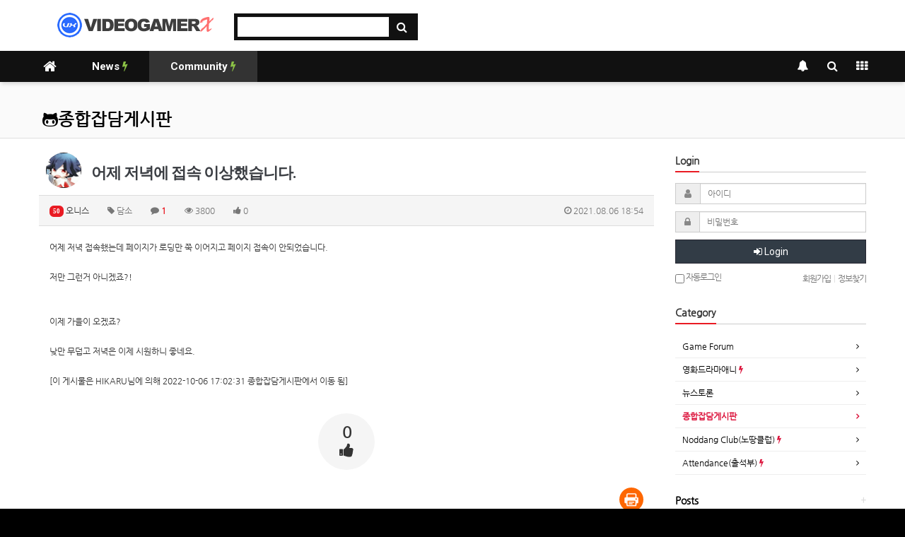

--- FILE ---
content_type: text/html; charset=utf-8
request_url: https://www.videogamerx.net/bbs/board.php?bo_table=vxchat&wr_id=89&page=4
body_size: 12538
content:
<!doctype html>
<html lang="ko">
<head>
<meta charset="utf-8">
<meta http-equiv="imagetoolbar" content="no">
<meta http-equiv="X-UA-Compatible" content="IE=Edge">
<meta name="title" content="어제 저녁에 접속 이상했습니다." />
<meta name="subject" content="어제 저녁에 접속 이상했습니다." />
<meta name="publisher" content="비디오게이머X (￣~￣)v-VideogamerX.net" />
<meta name="author" content="오니스" />
<meta name="robots" content="index,follow" />
<meta name="keywords" content="담소, 종합잡담게시판, Community, 비디오게이머X (￣~￣)v-VideogamerX.net" />
<meta name="description" content="어제 저녁 접속했는데 페이지가 로딩만 쭉 이어지고 페이지 접속이 안되었습니다.저만 그런거 아니겠죠?!이제 가을이 오겠죠?낮만 무덥고 저녁은 이제 시원하니 좋네요.
[이 게시물은 HIKARU님에 의해 2022-10-06 17:02:31 종합잡담게시판에서 이동 됨]" />
<meta name="twitter:card" content="summary_large_image" />
<meta property="og:title" content="어제 저녁에 접속 이상했습니다." />
<meta property="og:site_name" content="비디오게이머X (￣~￣)v-VideogamerX.net" />
<meta property="og:author" content="오니스" />
<meta property="og:type" content="article" />
<meta property="og:description" content="어제 저녁 접속했는데 페이지가 로딩만 쭉 이어지고 페이지 접속이 안되었습니다.저만 그런거 아니겠죠?!이제 가을이 오겠죠?낮만 무덥고 저녁은 이제 시원하니 좋네요.
[이 게시물은 HIKARU님에 의해 2022-10-06 17:02:31 종합잡담게시판에서 이동 됨]" />
<meta property="og:url" content="https://www.videogamerx.net/bbs/board.php?bo_table=vxchat&wr_id=89" />
<link rel="canonical" href="https://www.videogamerx.net/bbs/board.php?bo_table=vxchat&wr_id=89" />
<title>어제 저녁에 접속 이상했습니다.</title>
<link rel="stylesheet" href="https://www.videogamerx.net/css/default.css?ver=180820">
<link rel="stylesheet" href="https://www.videogamerx.net/css/apms.css?ver=180820">

<link rel="stylesheet" href="https://www.videogamerx.net/thema/Basic/assets/bs3/css/bootstrap.min.css" type="text/css" class="thema-mode">
<link rel="stylesheet" href="https://www.videogamerx.net/thema/Basic/colorset/Basic/colorset.css" type="text/css" class="thema-colorset">
<link rel="stylesheet" href="https://www.videogamerx.net/skin/board/Basic-Board/style.css" >
<link rel="stylesheet" href="https://www.videogamerx.net/skin/board/Basic-Board/view/vx_basic/view.css" >
<link rel="stylesheet" href="https://www.videogamerx.net/skin/addon/sign-basic/widget.css" >
<link rel="stylesheet" href="https://www.videogamerx.net/thema/Basic/widget/basic-outlogin/widget.css?ver=180820">
<link rel="stylesheet" href="https://www.videogamerx.net/thema/Basic/widget/basic-category/widget.css?ver=180820">
<link rel="stylesheet" href="https://www.videogamerx.net/thema/Basic/widget/basic-post-list-vx/widget.css?ver=180820">
<link rel="stylesheet" href="https://www.videogamerx.net/thema/Basic/widget/basic-post-list-vx-no-cate/widget.css?ver=180820">
<link rel="stylesheet" href="https://www.videogamerx.net/thema/Basic/widget/basic-sidebar/widget.css?ver=180820">
<link rel="stylesheet" href="https://www.videogamerx.net/css/level/basic-round.css?ver=180820">
<!--[if lte IE 8]>
<script src="https://www.videogamerx.net/js/html5.js"></script>
<![endif]-->
<script>
// 자바스크립트에서 사용하는 전역변수 선언
var g5_url       = "https://www.videogamerx.net";
var g5_bbs_url   = "https://www.videogamerx.net/bbs";
var g5_is_member = "";
var g5_is_admin  = "";
var g5_is_mobile = "";
var g5_bo_table  = "vxchat";
var g5_sca       = "";
var g5_pim       = "";
var g5_editor    = "smarteditor2";
var g5_responsive    = "1";
var g5_cookie_domain = "";
var g5_purl = "https://www.videogamerx.net/bbs/board.php?bo_table=vxchat&wr_id=89";
</script>
<script src="https://www.videogamerx.net/js/jquery-1.11.3.min.js"></script>
<script src="https://www.videogamerx.net/js/jquery-migrate-1.2.1.min.js"></script>
<script src="https://www.videogamerx.net/lang/korean/lang.js?ver=180820"></script>
<script src="https://www.videogamerx.net/js/common.js?ver=180820"></script>
<script src="https://www.videogamerx.net/js/wrest.js?ver=180820"></script>
<script src="https://www.videogamerx.net/js/placeholders.min.js"></script>
<script src="https://www.videogamerx.net/js/apms.js?ver=180820"></script>
<link rel="stylesheet" href="https://www.videogamerx.net/js/font-awesome/css/font-awesome.min.css">
<link rel="shortcut icon" href="https://www.videogamerx.net/favicon.ico" type="image/x-icon" />
<link rel="icon" href="https://www.videogamerx.net/favicon.ico" type="image/x-icon" />
<script src="https://www.videogamerx.net/plugin/apms/js/jquery.mobile.swipe.min.js?ver=180820"></script>
</head>
<body class="responsive is-pc">
	<h1 style="display:inline-block !important;position:absolute;top:0;left:0;margin:0 !important;padding:0 !important;font-size:0;line-height:0;border:0 !important;overflow:hidden !important">
	어제 저녁에 접속 이상했습니다.	</h1>
<style>
		
	body { background-color: #000000;  }
		.at-container {max-width:1200px;}
	.no-responsive .wrapper, .no-responsive .at-container-wide { min-width:1200px; }
	.no-responsive .boxed.wrapper, .no-responsive .at-container { width:1200px; }
	.at-menu .nav-height { height:44px; line-height:44px !important; }
	.pc-menu, .pc-menu .nav-full-back, .pc-menu .nav-full-height { height:44px; }
	.pc-menu .nav-top.nav-float .menu-a { padding:0px 30px; }
	.pc-menu .nav-top.nav-float .sub-1div::before { left: 30px; }
	.pc-menu .subm-w { width:170px; }
	@media all and (min-width:1200px) {
		.responsive .boxed.wrapper { max-width:1200px; }
	}
</style>

<div id="thema_wrapper" class="wrapper  ko">

	<!-- PC Header -->
	<header class="pc-header">
		<div class="at-container">
			<!-- PC Logo -->
			<div class="header-logo">
            <a href="https://www.videogamerx.net"><img src="https://www.videogamerx.net/vx_logo.png"></a>
			</div>
			<!-- PC Search -->
			<div class="header-search">
				<form name="tsearch" method="get" onsubmit="return tsearch_submit(this);" role="form" class="form">
				<input type="hidden" name="url"	value="https://www.videogamerx.net/bbs/search.php">
					<div class="input-group input-group-sm">
						<input type="text" name="stx" class="form-control input-sm" value="">
						<span class="input-group-btn">
							<button type="submit" class="btn btn-sm"><i class="fa fa-search fa-lg"></i></button>
						</span>
					</div>
				</form>
			</div>
			<div class="clearfix"></div>
		</div>
	</header>

	<!-- Mobile Header -->
	<header class="m-header">
		<div class="at-container">
			<div class="header-wrap">
				<div class="header-icon">
					<a href="javascript:;" onclick="sidebar_open('sidebar-user');">
						<i class="fa fa-user"></i>
					</a>
				</div>
				<div class="header-logo en">
					<!-- Mobile Logo -->
					<a href="https://www.videogamerx.net"><img src="https://www.videogamerx.net/vx_logo_white.png"></a>
				</div>
				<div class="header-icon">
					<a href="javascript:;" onclick="sidebar_open('sidebar-search');">
						<i class="fa fa-search"></i>
					</a>
				</div>
			</div>
			<div class="clearfix"></div>
		</div>
	</header>

	<!-- Menu -->
	<nav class="at-menu">
		<!-- PC Menu -->
		<div class="pc-menu">
			<!-- Menu Button & Right Icon Menu -->
			<div class="at-container">
				<div class="nav-right nav-rw nav-height">
					<ul>
												<li>
							<a href="javascript:;" onclick="sidebar_open('sidebar-response');" data-original-title="<nobr>알림</nobr>" data-toggle="tooltip" data-placement="top" data-html="true">
								<i class="fa fa-bell"></i>
								<span class="label bg-orangered en" style="display:none;">
									<span class="msgCount">0</span>
								</span>
							</a>
						</li>
						<li>
							<a href="javascript:;" onclick="sidebar_open('sidebar-search');" data-original-title="<nobr>검색</nobr>" data-toggle="tooltip" data-placement="top" data-html="true">
								<i class="fa fa-search"></i>
							</a>
						</li>
						<li class="menu-all-icon" data-original-title="<nobr>전체메뉴</nobr>" data-toggle="tooltip" data-placement="top" data-html="true">
							<a href="javascript:;" data-toggle="collapse" data-target="#menu-all">
								<i class="fa fa-th"></i>
							</a>
						</li>
					</ul>
					<div class="clearfix"></div>
				</div>
			</div>
			

	<div class="nav-visible">
		<div class="at-container">
			<div class="nav-top nav-float nav-slide">
				<ul class="menu-ul">
				<li class="menu-li nav-home off">
					<a class="menu-a nav-height" href="https://www.videogamerx.net">
						<i class="fa fa-home"></i>
					</a>
				</li>
									<li class="menu-li off">
						<a class="menu-a nav-height" href="https://www.videogamerx.net/bbs/board.php?bo_table=news">
							News															<i class="fa fa-bolt new"></i>
													</a>
											</li>
									<li class="menu-li on">
						<a class="menu-a nav-height" href="https://www.videogamerx.net/bbs/board.php?bo_table=gameforum">
							Community															<i class="fa fa-bolt new"></i>
													</a>
													<div class="sub-slide sub-1div">
								<ul class="sub-1dul subm-w pull-left">
																	
									
									<li class="sub-1dli off">
										<a href="https://www.videogamerx.net/bbs/board.php?bo_table=gameforum" class="sub-1da">
											Game Forum																					</a>
																			</li>
																	
									
									<li class="sub-1dli off">
										<a href="https://www.videogamerx.net/bbs/board.php?bo_table=moviedramaani" class="sub-1da">
											영화드라마애니																							<i class="fa fa-bolt sub-1new"></i>
																					</a>
																			</li>
																	
									
									<li class="sub-1dli off">
										<a href="https://www.videogamerx.net/bbs/board.php?bo_table=newsdiscuss" class="sub-1da">
											뉴스토론																					</a>
																			</li>
																	
									
									<li class="sub-1dli on">
										<a href="https://www.videogamerx.net/bbs/board.php?bo_table=vxchat" class="sub-1da">
											종합잡담게시판																					</a>
																			</li>
																	
									
									<li class="sub-1dli off">
										<a href="https://www.videogamerx.net/bbs/board.php?bo_table=noddang" class="sub-1da">
											Noddang Club(노땅클럽)																							<i class="fa fa-bolt sub-1new"></i>
																					</a>
																			</li>
																	
									
									<li class="sub-1dli off">
										<a href="https://www.videogamerx.net/bbs/board.php?bo_table=attendance" class="sub-1da">
											Attendance(출석부)																							<i class="fa fa-bolt sub-1new"></i>
																					</a>
																			</li>
																</ul>
																<div class="clearfix"></div>
							</div>
											</li>
								</ul>
			</div><!-- .nav-top -->
		</div>	<!-- .nav-container -->
	</div><!-- .nav-visible -->

			<div class="clearfix"></div>
			<div class="nav-back"></div>
		</div><!-- .pc-menu -->

		<!-- PC All Menu -->
		<div class="pc-menu-all">
			<div id="menu-all" class="collapse">
				<div class="at-container table-responsive">
					<table class="table">
					<tr>
											<td class="off">
							<a class="menu-a" href="https://www.videogamerx.net/bbs/board.php?bo_table=news">
								News																	<i class="fa fa-bolt new"></i>
															</a>
													</td>
											<td class="on">
							<a class="menu-a" href="https://www.videogamerx.net/bbs/board.php?bo_table=gameforum">
								Community																	<i class="fa fa-bolt new"></i>
															</a>
															<div class="sub-1div">
									<ul class="sub-1dul">
									
										
										<li class="sub-1dli off">
											<a href="https://www.videogamerx.net/bbs/board.php?bo_table=gameforum" class="sub-1da">
												Game Forum																							</a>
										</li>
									
										
										<li class="sub-1dli off">
											<a href="https://www.videogamerx.net/bbs/board.php?bo_table=moviedramaani" class="sub-1da">
												영화드라마애니																									<i class="fa fa-bolt sub-1new"></i>
																							</a>
										</li>
									
										
										<li class="sub-1dli off">
											<a href="https://www.videogamerx.net/bbs/board.php?bo_table=newsdiscuss" class="sub-1da">
												뉴스토론																							</a>
										</li>
									
										
										<li class="sub-1dli on">
											<a href="https://www.videogamerx.net/bbs/board.php?bo_table=vxchat" class="sub-1da">
												종합잡담게시판																							</a>
										</li>
									
										
										<li class="sub-1dli off">
											<a href="https://www.videogamerx.net/bbs/board.php?bo_table=noddang" class="sub-1da">
												Noddang Club(노땅클럽)																									<i class="fa fa-bolt sub-1new"></i>
																							</a>
										</li>
									
										
										<li class="sub-1dli off">
											<a href="https://www.videogamerx.net/bbs/board.php?bo_table=attendance" class="sub-1da">
												Attendance(출석부)																									<i class="fa fa-bolt sub-1new"></i>
																							</a>
										</li>
																		</ul>
								</div>
													</td>
										</tr>
					</table>
					<div class="menu-all-btn">
						<div class="btn-group">
							<a class="btn btn-lightgray" href="https://www.videogamerx.net"><i class="fa fa-home"></i></a>
							<a href="javascript:;" class="btn btn-lightgray" data-toggle="collapse" data-target="#menu-all"><i class="fa fa-times"></i></a>
						</div>
					</div>
				</div>
			</div>
		</div><!-- .pc-menu-all -->

		<!-- Mobile Menu -->
		<div class="m-menu">
			<div class="m-wrap">
	<div class="at-container">
		<div class="m-table en">
			<div class="m-icon">
				<a href="javascript:;" onclick="sidebar_open('sidebar-menu');"><i class="fa fa-bars"></i></a>
			</div>
						<div class="m-list">
				<div class="m-nav" id="mobile_nav">
					<ul class="clearfix">
					<li>
						<a href="https://www.videogamerx.net">메인</a>
					</li>
											<li>
							<a href="https://www.videogamerx.net/bbs/board.php?bo_table=news">
								News																	<i class="fa fa-bolt new"></i>
															</a>
						</li>
											<li>
							<a href="https://www.videogamerx.net/bbs/board.php?bo_table=gameforum">
								Community																	<i class="fa fa-bolt new"></i>
															</a>
						</li>
										</ul>
				</div>
			</div>
						<div class="m-icon">
				<a href="javascript:;" onclick="sidebar_open('sidebar-response');">
					<i class="fa fa-bell"></i>
					<span class="label bg-orangered en" style="display:none;">
						<span class="msgCount">0</span>
					</span>
				</a>
			</div>
		</div>
	</div>
</div>

<div class="clearfix"></div>

	<div class="m-sub">
		<div class="at-container">
			<div class="m-nav-sub en" id="mobile_nav_sub">
				<ul class="clearfix">
										<li>
							<a href="https://www.videogamerx.net/bbs/board.php?bo_table=gameforum">
								Game Forum															</a>
						</li>
										<li>
							<a href="https://www.videogamerx.net/bbs/board.php?bo_table=moviedramaani">
								영화드라마애니																	<i class="fa fa-bolt sub-new"></i>
															</a>
						</li>
										<li>
							<a href="https://www.videogamerx.net/bbs/board.php?bo_table=newsdiscuss">
								뉴스토론															</a>
						</li>
										<li>
							<a href="https://www.videogamerx.net/bbs/board.php?bo_table=vxchat">
								종합잡담게시판															</a>
						</li>
										<li>
							<a href="https://www.videogamerx.net/bbs/board.php?bo_table=noddang">
								Noddang Club(노땅클럽)																	<i class="fa fa-bolt sub-new"></i>
															</a>
						</li>
										<li>
							<a href="https://www.videogamerx.net/bbs/board.php?bo_table=attendance">
								Attendance(출석부)																	<i class="fa fa-bolt sub-new"></i>
															</a>
						</li>
								</ul>
			</div>
		</div>
	</div>
	<div class="clearfix"></div>
		</div><!-- .m-menu -->
	</nav><!-- .at-menu -->

	<div class="clearfix"></div>
	
			<div class="at-title">
			<div class="at-container">
				<div class="page-title en">
					<strong class="cursor" onclick="go_page('https://www.videogamerx.net/bbs/board.php?bo_table=vxchat');">
						<i class='fa fa-github-alt'></i>종합잡담게시판					</strong>
				</div>
								<div class="clearfix"></div>
			</div>
		</div>
	
	<div class="at-body">
					<div class="at-container">
							<div class="row at-row">
					<div class="col-md-9 at-col at-main">		
					<style>
	.view-wrap h1 .talker-photo i { color:rgb(51, 51, 51); }
</style>
<script src="https://www.videogamerx.net/js/viewimageresize.js"></script>

<div class="view-wrap">

	<script async src="//www.instagram.com/embed.js"></script>
<script async src="https://platform.twitter.com/widgets.js" charset="utf-8"></script>
<section itemscope itemtype="http://schema.org/NewsArticle">
	<article itemprop="articleBody">
		<h1 itemprop="headline" content="어제 저녁에 접속 이상했습니다.">
			<span class="talker-photo hidden-xs"><img src="https://www.videogamerx.net/data/member_image/on/onis.gif" alt="오니스"></span>			어제 저녁에 접속 이상했습니다.		</h1>
		<div class="panel panel-default view-head no-attach">
			<div class="panel-heading">
				<div class="ellipsis text-muted font-12">
					<span itemprop="publisher" content="오니스">
						<a href="javascript:;" onClick="showSideView(this, 'onis', '오니스', '', '');"><span class="member"><span class="lv-icon lv-50">50</span> 오니스</span></a>					</span>
																<span class="hidden-xs">
							<span class="sp"></span>
							<i class="fa fa-tag"></i>
							담소						</span>
										<span class="sp"></span>
					<i class="fa fa-comment"></i>
					<b class="red">1</b>					<span class="sp"></span>
					<i class="fa fa-eye"></i>
					3800
											<span class="sp"></span>
						<i class="fa fa-thumbs-up"></i>
						0															<span class="pull-right">
						<i class="fa fa-clock-o"></i>
						<span itemprop="datePublished" content="2021-08-06KST18:54:59">
							2021.08.06 18:54						</span>
					</span>
				</div>
			</div>
		   		</div>

		<div class="view-padding">

			
			<div class="view-img">
</div>

			<div itemprop="description" class="view-content">
				<p>어제 저녁 접속했는데 페이지가 로딩만 쭉 이어지고 페이지 접속이 안되었습니다.</p><p><br /></p><p>저만 그런거 아니겠죠?!</p><p><br /></p><p><br /></p><p>이제 가을이 오겠죠?</p><p><br /></p><p>낮만 무덥고 저녁은 이제 시원하니 좋네요.</p><p><br /></p>
<div class="content_move">[이 게시물은 HIKARU님에 의해 2022-10-06 17:02:31 종합잡담게시판에서 이동 됨]</div>			</div>

					</div>

					<div class="print-hide view-good-box">
									<span class="view-good">
						<a href="#" onclick="apms_good('vxchat', '89', 'good', 'wr_good'); return false;">
							<b id="wr_good">0</b>
							<br>
							<i class="fa fa-thumbs-up"></i>
						</a>
					</span>
											</div>
			<p></p>
		
		
		<div class="print-hide view-icon view-padding">
						<span class="pull-right">
				<img src="https://www.videogamerx.net/img/sns/print.png" alt="프린트" class="cursor at-tip" onclick="apms_print();" data-original-title="프린트" data-toggle="tooltip">
															</span>
			<div class="clearfix"></div>
		</div>

					<div class="print-hide">
				<div class="panel panel-default sign-author">
	<div class="panel-heading">
		<h3 class="panel-title">
						Author
		</h3>
	</div>
	<div class="panel-body">
		<div class="pull-left text-center sign-photo">
			<div class="sign-photo-icon">
				<img src="https://www.videogamerx.net/data/member_image/on/onis.gif" alt="">			</div>
			<div class="btn-group" style="margin-top:-30px;white-space:nowrap;">
				<button type="button" class="btn btn-color btn-sm" onclick="apms_like('onis', 'like', 'it_like'); return false;" title="Like">
					<i class="fa fa-thumbs-up"></i> <span id="it_like">0</span>
				</button>
				<button type="button" class="btn btn-color btn-sm" onclick="apms_like('onis', 'follow', 'it_follow'); return false;" title="Follow">
					<i class="fa fa-users"></i> <span id="it_follow">0</span>
				</button>
			</div>
		</div>
		<div class="auth-info">
			<div style="margin-bottom:4px;">
				<span class="pull-right">Lv.50</span>
				<b><a href="javascript:;" onClick="showSideView(this, 'onis', '진지이', '', '');"><span class="member"><span class="lv-icon lv-50">50</span> 진지이</span></a></b> &nbsp;<span class="text-muted font-11">로열회원</span>
			</div>
			<div class="div-progress progress progress-striped no-margin">
				<div class="progress-bar progress-bar-exp" role="progressbar" aria-valuenow="98" aria-valuemin="0" aria-valuemax="100" style="width: 98%;">
					<span class="sr-only">193,195 (98%)</span>
				</div>
			</div>
			<p style="margin-top:10px;">
				등록된 서명이 없습니다.			</p>
		</div>
		<div class="clearfix"></div>
	</div>
</div>				</div>
		
	</article>
</section>

	<script>
	// 글자수 제한
	var char_min = parseInt(0); // 최소
	var char_max = parseInt(0); // 최대
	</script>

<div id="viewcomment">
	<div class="view-comment font-18 en">
		<i class="fa fa-commenting"></i> <span class="orangered">1</span> Comments
	</div>
			<section id="bo_vc" class="comment-media">
							<div class="media" id="c_90">
					<div class="photo pull-left"><img src="https://www.videogamerx.net/data/member_image/HI/HIKARU.gif" alt="" class="media-object"></div>
					<div class="media-body">
						<div class="media-heading">
							<b><a href="javascript:;" onClick="showSideView(this, 'HIKARU', 'HIKARU', 'mcuik6alodmalp6fl8XRnditYdGYpw--', '');"><span class="member"><span class="lv-icon lv-99">99</span> HIKARU</span></a></b>
							<span class="font-11 text-muted">
								<span class="media-info">
									<i class="fa fa-clock-o"></i>
									2021.08.08 02:44								</span>
															</span>
							&nbsp;
																											</div>
						<div class="media-content">
																					서버 호스팅사에 문제가 좀 있어서 접속이 안되었네요.<br/><br/>가끔 그런 경우(?)가 있으니 접속이 안되면 아 또~~~그러는군...하시다가 보면 접속이 됩니다....;;;																						<span id="edit_90"></span><!-- 수정 -->
								<span id="reply_90"></span><!-- 답변 -->
								<input type="hidden" value="https://www.videogamerx.net/bbs/view_comment.page.php?bo_table=vxchat&amp;wr_id=89&amp;crows=10&amp;page=1" id="comment_url_90">
								<input type="hidden" value="1" id="comment_page_90">
								<input type="hidden" value="" id="secret_comment_90">
								<textarea id="save_comment_90" style="display:none">서버 호스팅사에 문제가 좀 있어서 접속이 안되었네요.

가끔 그런 경우(?)가 있으니 접속이 안되면 아 또~~~그러는군...하시다가 보면 접속이 됩니다....;;;</textarea>
													</div>
				  </div>
				</div>
									</section>

			</div>

	<div class="print-hide">
			<div class="h10"></div>
		<div class="well text-center">
							<a href="https://www.videogamerx.net/bbs/login.php?wr_id=89&amp;page=4&amp;url=https%3A%2F%2Fwww.videogamerx.net%2Fbbs%2Fboard.php%3Fbo_table%3Dvxchat%26amp%3Bwr_id%3D89%26amp%3Bpage%3D4">로그인한 회원만 댓글 등록이 가능합니다.</a>
					</div>
		</div><!-- Print-Hide -->
<script src="https://www.videogamerx.net/js/md5.js"></script>

	<div class="clearfix"></div>

	<div class="view-btn text-right">
		<div class="btn-group" role="group">
							<a role="button" href="./board.php?bo_table=vxchat&amp;wr_id=91&amp;page=4" class="btn btn-skyblue btn-sm" title="이전글">
					<i class="fa fa-chevron-circle-left"></i><span class="hidden-xs"> 이전</span>
				</a>
										<a role="button" href="./board.php?bo_table=vxchat&amp;wr_id=87&amp;page=4" class="btn btn-skyblue btn-sm" title="다음글">
					<i class="fa fa-chevron-circle-right"></i><span class="hidden-xs"> 다음</span>
				</a>
																										<a role="button" href="./board.php?bo_table=vxchat&amp;page=4" class="btn btn-skyblue btn-sm">
					<i class="fa fa-bars"></i><span class="hidden-xs"> 목록</span>
				</a>
											</div>
		<div class="clearfix"></div>
	</div>
</div>
<script>
function board_move(href){
	window.open(href, "boardmove", "left=50, top=50, width=500, height=550, scrollbars=1");
}
$(function() {
	$(".view-content a").each(function () {
		$(this).attr("target", "_blank");
    }); 

	$("a.view_image").click(function() {
		window.open(this.href, "large_image", "location=yes,links=no,toolbar=no,top=10,left=10,width=10,height=10,resizable=yes,scrollbars=no,status=no");
		return false;
	});
	});
</script>
<!-- Google tag (gtag.js) -->
<script async src="https://www.googletagmanager.com/gtag/js?id=G-G9M6NHF2JK"></script>
<script>
  window.dataLayer = window.dataLayer || [];
  function gtag(){dataLayer.push(arguments);}
  gtag('js', new Date());

  gtag('config', 'G-G9M6NHF2JK');
</script>										</div>
					<div class="col-md-3 at-col at-side">
						<style>
	.widget-side .div-title-underbar { margin-bottom:15px; }
	.widget-side .div-title-underbar span { padding-bottom:4px; }
	.widget-box { margin-bottom:25px; }
</style>

<div class="widget-side">
			<div class="hidden-sm hidden-xs">
			<!-- 로그인 시작 -->
			<div class="div-title-underbar">
				<span class="div-title-underbar-bold border-red font-14 en">
					<b>Login</b>
				</span>
			</div>

			<div class="widget-box">
				<div class="basic-outlogin">
	
		<form id="basic_outlogin" name="basic_outlogin" method="post" action="https://www.videogamerx.net/bbs/login_check.php" autocomplete="off" role="form" class="form" onsubmit="return basic_outlogin_form(this);">
		<input type="hidden" name="url" value="https://www.videogamerx.net/bbs/board.php?bo_table=vxchat&wr_id=89&page=4">
			<div class="form-group">	
				<div class="input-group">
					<span class="input-group-addon"><i class="fa fa-user gray"></i></span>
					<input type="text" name="mb_id" id="outlogin_mb_id" class="form-control input-sm" placeholder="아이디" tabindex="21">
				</div>
			</div>
			<div class="form-group">	
				<div class="input-group">
					<span class="input-group-addon"><i class="fa fa-lock gray"></i></span>
					<input type="password" name="mb_password" id="outlogin_mb_password" class="form-control input-sm" placeholder="비밀번호" tabindex="22">
				</div>
			</div>
			<div class="form-group">
				<button type="submit" class="btn btn-navy btn-block en" tabindex="23">
					<i class="fa fa-sign-in"></i> Login
				</button>    
			</div>	

			<div style="letter-spacing:-1px;">
				<div class="pull-left text-muted hidden-xs">
					<label><input type="checkbox" name="auto_login" value="1" id="outlogin_remember_me" class="remember-me"> 자동로그인</label>
				</div>
				<div class="pull-right text-muted">
					<a href="https://www.videogamerx.net/bbs/register.php"><span class="text-muted">회원가입</span></a>
					<span class="lightgray">&nbsp;|&nbsp;</span>
					<a href="https://www.videogamerx.net/bbs/password_lost.php" class="win_password_lost"><span class="text-muted">정보찾기</span></a>
				</div>
				<div class="clearfix"></div>
			</div>
		</form>

		
		<script>
		function basic_outlogin_form(f) {
			if (f.mb_id.value == '') {
				alert('아이디를 입력해 주세요.');
				f.mb_id.focus();
				return false;
			}
			if (f.mb_password.value == '') {
				alert('비밀번호를 입력해 주세요.');
				f.mb_password.focus();
				return false;
			}
			return true;
		}
		</script>
	</div>			</div>
			<!-- 로그인 끝 -->
							<div class="div-title-underbar">
					<span class="div-title-underbar-bold border-red font-14 en">
						<b>Category</b>
					</span>
				</div>

				<div class="widget-box">
						<div class="basic-category">
										<div class="ca-sub1 off">
				<a href="https://www.videogamerx.net/bbs/board.php?bo_table=gameforum" class="no-sub">
					Game Forum									</a>
			</div>
											<div class="ca-sub1 off">
				<a href="https://www.videogamerx.net/bbs/board.php?bo_table=moviedramaani" class="no-sub">
					영화드라마애니											<i class="fa fa-bolt new"></i>
									</a>
			</div>
											<div class="ca-sub1 off">
				<a href="https://www.videogamerx.net/bbs/board.php?bo_table=newsdiscuss" class="no-sub">
					뉴스토론									</a>
			</div>
											<div class="ca-sub1 on">
				<a href="https://www.videogamerx.net/bbs/board.php?bo_table=vxchat" class="no-sub">
					종합잡담게시판									</a>
			</div>
											<div class="ca-sub1 off">
				<a href="https://www.videogamerx.net/bbs/board.php?bo_table=noddang" class="no-sub">
					Noddang Club(노땅클럽)											<i class="fa fa-bolt new"></i>
									</a>
			</div>
											<div class="ca-sub1 off">
				<a href="https://www.videogamerx.net/bbs/board.php?bo_table=attendance" class="no-sub">
					Attendance(출석부)											<i class="fa fa-bolt new"></i>
									</a>
			</div>
						</div>
				</div>
					</div>	
	
	<div class="row">
		<div class="col-md-12 col-sm-6">

			<!-- 새글 시작 -->
			<div class="div-title-underbar">
				<a href="https://www.videogamerx.net/bbs/new.php">
					<span class="pull-right lightgray font-14 en">+</span>
					<span class="div-title-underbar-bold border-red font-14 en">
						<b>Posts</b>
					</span>
				</a>
			</div>
			<div class="widget-box">
				<div class="basic-post-list">
	
<ul class="post-list">
	<li class="ellipsis">
	<span class="pull-left gray font-12 padding-right:1px"><img src='./cate_img/cate_talkbox3.png' border='0' align='absmiddle'></span> <a href="https://www.videogamerx.net/bbs/board.php?bo_table=noddang&amp;wr_id=37999">
						<span class="wr-icon wr-new"></span>			조두순 전자발찌 훼손 '구속' 하교 시간 맞춰 무단 외출도…		</a> 
	</li>
	<li class="ellipsis">
	<span class="pull-left gray font-12 padding-right:1px"><img src='./cate_img/cate_talkbox3.png' border='0' align='absmiddle'></span> <a href="https://www.videogamerx.net/bbs/board.php?bo_table=noddang&amp;wr_id=37998">
						<span class="wr-icon wr-new"></span>			억새밭 방화범 잡고 보니 이틀 전에도 방화		</a> 
	</li>
	<li class="ellipsis">
	<span class="pull-left gray font-12 padding-right:1px"><img src='./cate_img/cate_multi.png' border='0' align='absmiddle'></span> <a href="https://www.videogamerx.net/bbs/board.php?bo_table=news&amp;wr_id=17896">
						<span class="wr-icon wr-new"></span>			The Alighieri Circle: Dante's Bloodline 스크린샷과 동영상		</a> 
	</li>
	<li class="ellipsis">
	<span class="pull-left gray font-12 padding-right:1px"><img src='./cate_img/cate_switch2.png' border='0' align='absmiddle'></span> <a href="https://www.videogamerx.net/bbs/board.php?bo_table=news&amp;wr_id=17895">
						<span class="wr-icon wr-new"></span>			포켓몬 포코피아(Pokemon Pokopia) 동영상		</a> 
	</li>
	<li class="ellipsis">
	<span class="pull-left gray font-12 padding-right:1px"><img src='./cate_img/cate_multi.png' border='0' align='absmiddle'></span> <a href="https://www.videogamerx.net/bbs/board.php?bo_table=news&amp;wr_id=17894">
						<span class="wr-icon wr-new"></span>			변형 로봇 슈팅게임, FZ: Formation Z 스크린샷과 동영상		</a> 
	</li>
	<li class="ellipsis">
	<span class="pull-left gray font-12 padding-right:1px"><img src='./cate_img/cate_noddang01.png' border='0' align='absmiddle'></span> <a href="https://www.videogamerx.net/bbs/board.php?bo_table=noddang&amp;wr_id=37997">
						<span class="wr-icon wr-new"></span>			뇌물을 적극적으로 달라고 하지 않아서 감형..ㅋ  ㅋ)		</a> 
	</li>
	<li class="ellipsis">
	<span class="pull-left gray font-12 padding-right:1px"><img src='./cate_img/cate_talkbox3.png' border='0' align='absmiddle'></span> <a href="https://www.videogamerx.net/bbs/board.php?bo_table=noddang&amp;wr_id=37995">
						<span class="wr-icon wr-new"></span>			경찰, 전광훈 '내란 선동·선전' 혐의 불송치		</a> 
	</li>
	<li class="ellipsis">
	<span class="pull-left gray font-12 padding-right:1px"><img src='./cate_img/cate_noddang01.png' border='0' align='absmiddle'></span> <a href="https://www.videogamerx.net/bbs/board.php?bo_table=noddang&amp;wr_id=37987">
			 
				<span class="pull-right gray font-12">
											<span class="count orangered">
							+5						</span>
														</span>
						<span class="wr-icon wr-new"></span>			와..거니 변호사가 판결을 하네요...		</a> 
	</li>
	<li class="ellipsis">
	<span class="pull-left gray font-12 padding-right:1px"><img src='./cate_img/cate_new01.png' border='0' align='absmiddle'></span> <a href="https://www.videogamerx.net/bbs/board.php?bo_table=moviedramaani&amp;wr_id=1272">
			 
				<span class="pull-right gray font-12">
											<span class="count orangered">
							+1						</span>
														</span>
						<span class="wr-icon wr-new"></span>			[영화] 홈캠		</a> 
	</li>
	<li class="ellipsis">
	<span class="pull-left gray font-12 padding-right:1px"><img src='./cate_img/cate_noddang04.png' border='0' align='absmiddle'></span> <a href="https://www.videogamerx.net/bbs/board.php?bo_table=noddang&amp;wr_id=37986">
			 
				<span class="pull-right gray font-12">
											<span class="count orangered">
							+2						</span>
														</span>
						<span class="wr-icon wr-new"></span>			&#034;거기선 총 들고 단속 안 할게&#034; 해명해도…&#034;한 발짝만 밟아봐&#034;		</a> 
	</li>
</ul>
</div>
			</div>
			<!-- 새글 끝 -->

		</div>
		<div class="col-md-12 col-sm-6">

			<!-- 댓글 시작 -->
			<div class="div-title-underbar">
				<a href="https://www.videogamerx.net/bbs/new.php?view=c">
					<span class="pull-right lightgray font-14 en">+</span>
					<span class="div-title-underbar-bold border-red font-14 en">
						<b>Comments</b>
					</span>
				</a>
			</div>
			<div class="widget-box">
				<div class="basic-post-list">
	
<ul class="post-list">
	<li class="ellipsis">
        <a href="https://www.videogamerx.net/bbs/board.php?bo_table=moviedramaani&amp;wr_id=1272#c_1273">
			 
				<span class="pull-right gray font-12">
											<span class="name">
							HIKARU						</span>
														</span>
						<span class="wr-icon wr-new"></span>			와...예고편만으로도.... 볼 마음이 안생겨요...ㅋ ㅋ);; 윤세아가 78년생인가...그럴 껄요... 이…		</a> 
	</li>
	<li class="ellipsis">
        <a href="https://www.videogamerx.net/bbs/board.php?bo_table=noddang&amp;wr_id=37987#c_37996">
			 
				<span class="pull-right gray font-12">
											<span class="name">
							HIKARU						</span>
														</span>
						<span class="wr-icon wr-new"></span>			권성동 1심 징역 2년..... 특검은 4년 구형했는데.... 조희데요시 법원에서는 권력자들과 돈 많은 넘들…		</a> 
	</li>
	<li class="ellipsis">
        <a href="https://www.videogamerx.net/bbs/board.php?bo_table=noddang&amp;wr_id=37986#c_37994">
			 
				<span class="pull-right gray font-12">
											<span class="name">
							HIKARU						</span>
														</span>
						<span class="wr-icon wr-new"></span>			저게 속셈이 ice 요원 1명이라도 다치면... 미국 국내면 계엄 명분 해외면, 미군 파견...명분...으로…		</a> 
	</li>
	<li class="ellipsis">
        <a href="https://www.videogamerx.net/bbs/board.php?bo_table=noddang&amp;wr_id=37987#c_37993">
			 
				<span class="pull-right gray font-12">
											<span class="name">
							HIKARU						</span>
														</span>
						<span class="wr-icon wr-new"></span>			윤영호 전 통일교 본부장 징역 1년 2개월 ...와....특검이 4년 구형했는데...1년 2개월.... 이것…		</a> 
	</li>
	<li class="ellipsis">
        <a href="https://www.videogamerx.net/bbs/board.php?bo_table=noddang&amp;wr_id=37987#c_37992">
			 
				<span class="pull-right gray font-12">
											<span class="name">
							HIKARU						</span>
														</span>
						<span class="wr-icon wr-new"></span>			샤넬백 받은 것만...ㅋ ㅋ)		</a> 
	</li>
	<li class="ellipsis">
        <a href="https://www.videogamerx.net/bbs/board.php?bo_table=noddang&amp;wr_id=37986#c_37991">
			 
				<span class="pull-right gray font-12">
											<span class="name">
							은성쓰						</span>
														</span>
						<span class="wr-icon wr-new"></span>			단속활동을 안할건데 왜 보낸다는 거죠? ㅋㅋㅋ		</a> 
	</li>
	<li class="ellipsis">
        <a href="https://www.videogamerx.net/bbs/board.php?bo_table=noddang&amp;wr_id=37987#c_37990">
			 
				<span class="pull-right gray font-12">
											<span class="name">
							Max						</span>
														</span>
						<span class="wr-icon wr-new"></span>			죄다 무죄주고 뭘로 징역 때린거임?..		</a> 
	</li>
	<li class="ellipsis">
        <a href="https://www.videogamerx.net/bbs/board.php?bo_table=noddang&amp;wr_id=37987#c_37989">
			 
				<span class="pull-right gray font-12">
											<span class="name">
							HIKARU						</span>
														</span>
						<span class="wr-icon wr-new"></span>			징역 1년 8개월 추징액 1280만원..ㅋ 미쳤구나...		</a> 
	</li>
	<li class="ellipsis">
        <a href="https://www.videogamerx.net/bbs/board.php?bo_table=noddang&amp;wr_id=37984#c_37988">
			 
				<span class="pull-right gray font-12">
											<span class="name">
							엑스						</span>
														</span>
						<span class="wr-icon wr-new"></span>			저번에 본 뉴스에선 직장동료인가랑 싸우다가 화해하자고 집에 댈고가서 69차례 칼로 찔러 죽인 20대도 12년…		</a> 
	</li>
	<li class="ellipsis">
        <a href="https://www.videogamerx.net/bbs/board.php?bo_table=noddang&amp;wr_id=37970#c_37985">
			 
				<span class="pull-right gray font-12">
											<span class="name">
							Max						</span>
														</span>
						<span class="wr-icon wr-new"></span>			에혀 ㅡ..ㅡy~		</a> 
	</li>
</ul>
</div>
			</div>
			<!-- 댓글 끝 -->
		</div>
	</div>

</div>					</div>
				</div>
						</div><!-- .at-container -->
			</div><!-- .at-body -->

			<footer class="at-footer">
			<nav class="at-links">
				<div class="at-container">
					<ul class="pull-left">
						<li><a href="mailto:press@videogamerx.net"><i class="fa fa-leaf"></i> <span>보도자료 접수</span></a></li> 
						<li><a href="mailto:hikaru@videogamerx.net"><i class="fa fa-question-circle"></i> <span>문의하기</span></a></li>
						<li><a href="https://www.videogamerx.net/bbs/page.php?hid=privacy"><i class="fa fa-plus-circle"></i> <span>개인정보취급방침</span></a></li>
						<li><a href="https://www.videogamerx.net/bbs/page.php?hid=noemail"><i class="fa fa-ban"></i> <span>이메일 무단수집거부</span></a></li>
						<li><a href="https://www.videogamerx.net/bbs/page.php?hid=disclaimer"><i class="fa fa-minus-circle"></i> <span>책임의 한계와 법적고지</span></a></li>
						<li><a href="https://www.videogamerx.net/bbs/page.php?hid=guide"><i class="fa fa-info-circle"></i> <span>이용안내</span></a></li>						
						<li><a href="https://twitter.com/videogamerx" target="_blank"><i class="fa fa-twitter"></i> <span>X</span></a></li>
					</ul>
					<ul class="pull-right">
						<li><a href="https://www.videogamerx.net/bbs/board.php?bo_table=vxchat&amp;wr_id=89&amp;page=4&amp;device=mobile">모바일버전</a></li>
					</ul>
					<div class="clearfix"></div>
				</div>
			</nav>
			<div class="at-infos">
				<div class="at-container">
											<div class="at-copyright">
							<i class="fa fa-copyright hidden-xs"></i>
2000-2026, VideogamerX. All Rights Reserved.<br>
본 사이트 게시물내에 게재된 메이커명, 제품명칭 등은 각 기업의 상표 또는 상표등록입니다.
						</div>
									</div>
			</div>
		</footer>
	</div><!-- .wrapper -->

<div class="at-go">
	<div id="go-btn" class="go-btn">
		<span class="go-top cursor"><i class="fa fa-chevron-up"></i></span>
		<span class="go-bottom cursor"><i class="fa fa-chevron-down"></i></span>
	</div>
</div>

<!--[if lt IE 9]>
<script type="text/javascript" src="https://www.videogamerx.net/thema/Basic/assets/js/respond.js"></script>
<![endif]-->

<!-- JavaScript -->
<script>
var sub_show = "slide";
var sub_hide = "";
var menu_startAt = "2";
var menu_sub = "2";
var menu_subAt = "3";
</script>
<script src="https://www.videogamerx.net/thema/Basic/assets/bs3/js/bootstrap.min.js"></script>
<script src="https://www.videogamerx.net/thema/Basic/assets/js/sly.min.js"></script>
<script src="https://www.videogamerx.net/thema/Basic/assets/js/custom.js"></script>
<script src="https://www.videogamerx.net/thema/Basic/assets/js/sticky.js"></script>

<script>
var sidebar_url = "https://www.videogamerx.net/thema/Basic/widget/basic-sidebar";
var sidebar_time = "30";
</script>
<script src="https://www.videogamerx.net/thema/Basic/widget/basic-sidebar/sidebar.js"></script>

<!-- sidebar Box -->
<aside id="sidebar-box" class="ko">

	<!-- Head Line -->
	<div class="sidebar-head bg-navy"></div>

	<!-- sidebar Wing -->
	<div class="sidebar-wing">
		<!-- sidebar Wing Close -->
		<div class="sidebar-wing-close sidebar-close en" title="닫기">
			<i class="fa fa-times"></i>
		</div>
	</div>

	<!-- sidebar Content -->
	<div id="sidebar-content" class="sidebar-content">

		<div class="h30"></div>

		<!-- Common -->
		<div class="sidebar-common">

			<!-- Login -->
			<div class="btn-group btn-group-justified" role="group">
									<a href="#" onclick="sidebar_open('sidebar-user'); return false;" class="btn btn-navy btn-sm">로그인</a>
					<a href="https://www.videogamerx.net/bbs/register.php" class="btn btn-navy btn-sm">회원가입</a>
					<a href="https://www.videogamerx.net/bbs/password_lost.php" class="win_password_lost btn btn-navy btn-sm">정보찾기</a>
							</div>

			<div class="h15"></div>

		</div>

		<!-- Menu -->
		<div id="sidebar-menu" class="sidebar-item">
			
<!-- Categroy -->
<div class="div-title-underline-thin en">
	<b>MENU</b>
</div>

<div class="sidebar-icon-tbl">
	<div class="sidebar-icon-cell">
		<a href="https://www.videogamerx.net">
			<i class="fa fa-home circle light-circle normal"></i>
			<span>홈으로</span>
		</a>
	</div>
	<div class="sidebar-icon-cell">
		<a href="https://www.videogamerx.net/bbs/board.php?bo_table=attendance">
			<i class="fa fa-calendar-check-o circle light-circle normal"></i>
			<span>출석부</span>
		</a>
	</div>
</div>

<div class="sidebar-menu panel-group" id="sidebar_menu" role="tablist" aria-multiselectable="true">
						<div class="panel">
				<div class="ca-head" role="tab">
					<a href="https://www.videogamerx.net/bbs/board.php?bo_table=news" class="no-sub">
						News						<i class="fa fa-bolt crimson"></i>					</a>
				</div>
			</div>
								<div class="panel">
				<div class="ca-head active" role="tab" id="sidebar_menu_c2">
					<a href="#sidebar_menu_s2" data-toggle="collapse" data-parent="#sidebar_menu" aria-expanded="true" aria-controls="sidebar_menu_s2" class="is-sub">
						<span class="ca-href pull-right" onclick="sidebar_href('https://www.videogamerx.net/bbs/board.php?bo_table=gameforum');">&nbsp;</span>
						Community						<i class="fa fa-bolt crimson"></i>					</a>
				</div>
				<div id="sidebar_menu_s2" class="panel-collapse collapse in" role="tabpanel" aria-labelledby="sidebar_menu_c2">
					<ul class="ca-sub">
																	<li>
							<a href="https://www.videogamerx.net/bbs/board.php?bo_table=gameforum">
								Game Forum															</a>
						</li>
																	<li>
							<a href="https://www.videogamerx.net/bbs/board.php?bo_table=moviedramaani">
								영화드라마애니								<i class="fa fa-bolt crimson"></i>							</a>
						</li>
																	<li>
							<a href="https://www.videogamerx.net/bbs/board.php?bo_table=newsdiscuss">
								뉴스토론															</a>
						</li>
																	<li class="on">
							<a href="https://www.videogamerx.net/bbs/board.php?bo_table=vxchat">
								종합잡담게시판															</a>
						</li>
																	<li>
							<a href="https://www.videogamerx.net/bbs/board.php?bo_table=noddang">
								Noddang Club(노땅클럽)								<i class="fa fa-bolt crimson"></i>							</a>
						</li>
																	<li>
							<a href="https://www.videogamerx.net/bbs/board.php?bo_table=attendance">
								Attendance(출석부)								<i class="fa fa-bolt crimson"></i>							</a>
						</li>
										</ul>
				</div>
			</div>
			</div>

<div class="h20"></div>		</div>

		<!-- Search -->
		<div id="sidebar-search" class="sidebar-item">
			
<!-- Search -->
<div class="div-title-underline-thin en">
	<b>SEARCH</b>
</div>
<div class="sidebar-search">
	<form id="ctrlSearch" name="ctrlSearch" method="get" onsubmit="return sidebar_search(this);" role="form" class="form">
		<div class="row">
			<div class="col-xs-6">
				<select name="url" class="form-control input-sm">
					<option value="https://www.videogamerx.net/bbs/search.php">게시물</option>
										<option value="https://www.videogamerx.net/bbs/tag.php">태그</option>
				</select>
			</div>
			<div class="col-xs-6">
				<select name="sop" class="form-control input-sm">
					<option value="or">또는</option>
					<option value="and">그리고</option>
				</select>	
			</div>
		</div>
		<div class="input-group input-group-sm" style="margin-top:8px;">
			<input type="text" name="stx" class="form-control input-sm" value="" placeholder="검색어는 두글자 이상">
			<span class="input-group-btn">
				<button type="submit" class="btn btn-navy btn-sm"><i class="fa fa-search"></i></button>
			</span>
		</div>
	</form>				
</div>
		</div>

		<!-- User -->
		<div id="sidebar-user" class="sidebar-item">
			<div class="sidebar-login">
	
		<form id="sidebar_login_form" name="sidebar_login_form" method="post" action="https://www.videogamerx.net/bbs/login_check.php" autocomplete="off" role="form" class="form" onsubmit="return sidebar_login(this);">
		<input type="hidden" name="url" value="https://www.videogamerx.net/bbs/board.php?bo_table=vxchat&wr_id=89&page=4">
			<div class="form-group">	
				<div class="input-group">
					<span class="input-group-addon"><i class="fa fa-user gray"></i></span>
					<input type="text" name="mb_id" id="sidebar_mb_id" class="form-control input-sm" placeholder="아이디" tabindex="91">
				</div>
			</div>
			<div class="form-group">	
				<div class="input-group">
					<span class="input-group-addon"><i class="fa fa-lock gray"></i></span>
					<input type="password" name="mb_password" id="sidebar_mb_password" class="form-control input-sm" placeholder="비밀번호" tabindex="92">
				</div>
			</div>
			<div class="form-group">
				<button type="submit" class="btn btn-navy btn-block" tabindex="93">Login</button>    
			</div>	

			<label class="text-muted" style="letter-spacing:-1px;">
				<input type="checkbox" name="auto_login" value="1" id="sidebar_remember_me" class="remember-me" tabindex="94">
				자동로그인 및 로그인 상태 유지
			</label>
		</form>

		
		<div class="h10"></div>

		
		<!-- Member -->
		<div class="div-title-underline-thin en">
			<b>MEMBER</b>
		</div>
		<ul class="sidebar-list list-links">
			<li><a href="https://www.videogamerx.net/bbs/register.php">회원가입</a></li>
			<li><a href="https://www.videogamerx.net/bbs/password_lost.php" class="win_password_lost">아이디/비밀번호 찾기</a></li>
		</ul>
		
	</div>

<div class="h20"></div>
		</div>

		<!-- Response -->
		<div id="sidebar-response" class="sidebar-item">
			<div id="sidebar-response-list"></div>
		</div>

		
		<div class="h30"></div>
	</div>

</aside>

<div id="sidebar-box-mask" class="sidebar-close"></div>


<!-- 아미나빌더 1.8.40 / 그누보드 5.3.3.3(패치 G5.4.2.8) -->
<!-- ie6,7에서 사이드뷰가 게시판 목록에서 아래 사이드뷰에 가려지는 현상 수정 -->
<!--[if lte IE 7]>
<script>
$(function() {
    var $sv_use = $(".sv_use");
    var count = $sv_use.length;

    $sv_use.each(function() {
        $(this).css("z-index", count);
        $(this).css("position", "relative");
        count = count - 1;
    });
});
</script>
<![endif]-->

</body>
</html>

<!-- 사용스킨 : Basic-Board -->


--- FILE ---
content_type: text/css
request_url: https://www.videogamerx.net/css/level/basic-round.css?ver=180820
body_size: 2322
content:
@charset "utf-8";

/* Common Shape*/
.lv-icon { display: inline-block; font-family:tahoma; height: 16px; width: 20px; line-height: 16px; -moz-border-radius: 6px; border-radius: 6px; text-align: center; font-size: 9px; font-weight:bold; }
.lv-icon i { font-size: 11px; }

/* Extra Shape */
.lv-admin { font-size:10px; background-color: rgb(233, 27, 35); color: rgb(255, 255, 255); } /* red */
.lv-special { font-size:10px; background-color: rgb(52, 152, 219); color: rgb(255, 255, 255); } /* blue */
.lv-guest { font-size:10px; background-color: rgb(51, 51, 51); color: rgb(255, 255, 255); } /* dark */

/* Level Icon */
.lv-1,
.lv-2,
.lv-3,
.lv-4,
.lv-5,
.lv-6,
.lv-7,
.lv-8,
.lv-9 { background-color: rgb(208, 208, 208); color: rgb(255, 255, 255); } /* gray */

.lv-10,
.lv-11,
.lv-12,
.lv-13,
.lv-14,
.lv-15,
.lv-16,
.lv-17,
.lv-18,
.lv-19 { background-color: rgb(142, 196, 73); color: rgb(255, 255, 255); } /* green */

.lv-20,
.lv-21,
.lv-22,
.lv-23,
.lv-24,
.lv-25,
.lv-26,
.lv-27,
.lv-28,
.lv-29 { background-color: rgb(241, 196, 15); color: rgb(255, 255, 255); } /* yellow */

.lv-30,
.lv-31,
.lv-32,
.lv-33,
.lv-34,
.lv-35,
.lv-36,
.lv-37,
.lv-38,
.lv-39 { background-color: rgb(86, 61, 124); color: rgb(255, 255, 255); } /* violet */

.lv-40,
.lv-41,
.lv-42,
.lv-43,
.lv-44,
.lv-45,
.lv-46,
.lv-47,
.lv-48,
.lv-49 { background-color: rgb(243, 156, 18); color: rgb(255, 255, 255); } /* orange */

.lv-50,
.lv-51,
.lv-52,
.lv-53,
.lv-54,
.lv-55,
.lv-56,
.lv-57,
.lv-58,
.lv-59 { background-color: rgb(233, 27, 35); color: rgb(255, 255, 255);  } /* red */

.lv-60,
.lv-61,
.lv-62,
.lv-63,
.lv-64,
.lv-65,
.lv-66,
.lv-67,
.lv-68,
.lv-69 { background-color: rgb(52, 152, 219); color: rgb(255, 255, 255); } /* blue */

.lv-70,
.lv-71,
.lv-72,
.lv-73,
.lv-74,
.lv-75,
.lv-76,
.lv-77,
.lv-78,
.lv-79 { background-color: rgb(142, 196, 73); color: rgb(255, 255, 255); } /* green */

.lv-80,
.lv-81,
.lv-82,
.lv-83,
.lv-84,
.lv-85,
.lv-86,
.lv-87,
.lv-88,
.lv-89 { background-color: rgb(243, 156, 18); color: rgb(255, 255, 255); } /* orange */

.lv-90,
.lv-91,
.lv-92,
.lv-93,
.lv-94,
.lv-95,
.lv-96,
.lv-97,
.lv-98,
.lv-99 { background-color: rgb(86, 61, 124); color: rgb(255, 255, 255); } /* violet */
